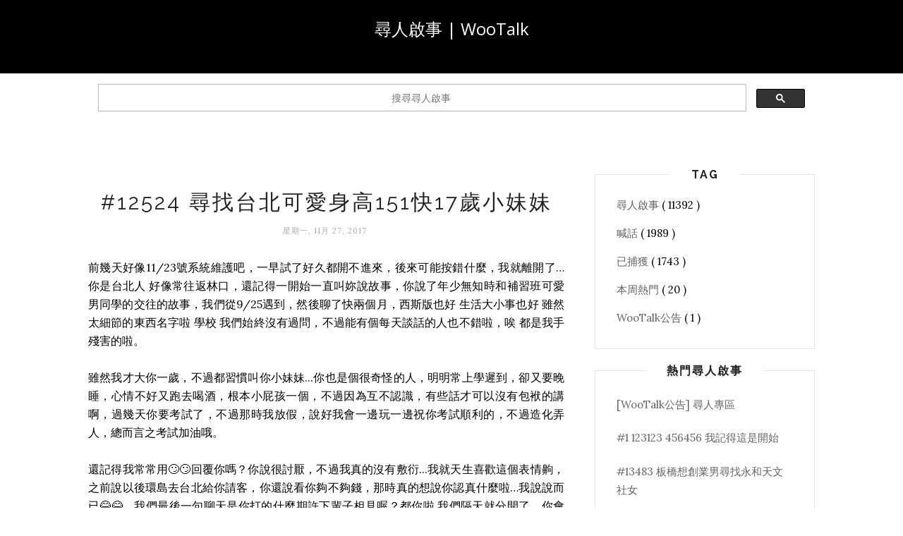

--- FILE ---
content_type: text/html; charset=utf-8
request_url: https://www.google.com/recaptcha/api2/aframe
body_size: 113
content:
<!DOCTYPE HTML><html><head><meta http-equiv="content-type" content="text/html; charset=UTF-8"></head><body><script nonce="tTbJp5VPIwR3CENwY6py-Q">/** Anti-fraud and anti-abuse applications only. See google.com/recaptcha */ try{var clients={'sodar':'https://pagead2.googlesyndication.com/pagead/sodar?'};window.addEventListener("message",function(a){try{if(a.source===window.parent){var b=JSON.parse(a.data);var c=clients[b['id']];if(c){var d=document.createElement('img');d.src=c+b['params']+'&rc='+(localStorage.getItem("rc::a")?sessionStorage.getItem("rc::b"):"");window.document.body.appendChild(d);sessionStorage.setItem("rc::e",parseInt(sessionStorage.getItem("rc::e")||0)+1);localStorage.setItem("rc::h",'1769503227449');}}}catch(b){}});window.parent.postMessage("_grecaptcha_ready", "*");}catch(b){}</script></body></html>